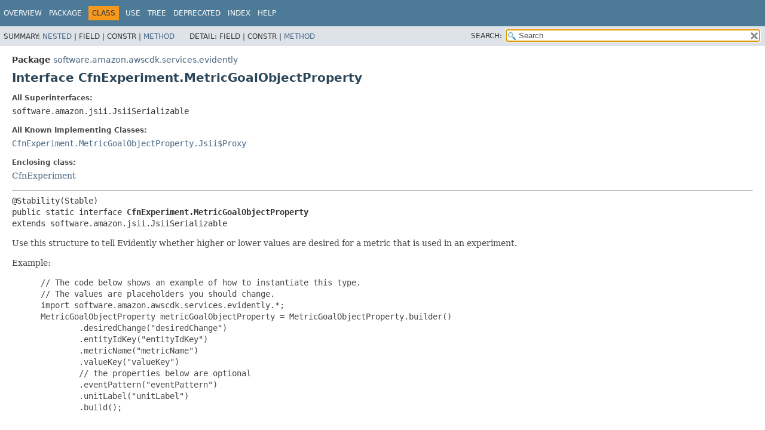

--- FILE ---
content_type: text/html
request_url: https://docs.aws.amazon.com/cdk/api/v1/java/software/amazon/awscdk/services/evidently/CfnExperiment.MetricGoalObjectProperty.html
body_size: 3511
content:
<!DOCTYPE HTML>
<html lang="en">
<head>
<!-- Generated by javadoc (17) on Wed Nov 27 03:17:41 UTC 2024 -->
<title>CfnExperiment.MetricGoalObjectProperty (AWS CDK 1.204.0 API)</title>
<meta name="viewport" content="width=device-width, initial-scale=1">
<meta http-equiv="Content-Type" content="text/html; charset=UTF-8">
<meta name="dc.created" content="2024-11-27">
<meta name="description" content="declaration: package: software.amazon.awscdk.services.evidently, class: CfnExperiment, interface: MetricGoalObjectProperty">
<meta name="generator" content="javadoc/ClassWriterImpl">
<link rel="stylesheet" type="text/css" href="../../../../../stylesheet.css" title="Style">
<link rel="stylesheet" type="text/css" href="../../../../../script-dir/jquery-ui.min.css" title="Style">
<link rel="stylesheet" type="text/css" href="../../../../../jquery-ui.overrides.css" title="Style">
<script type="text/javascript" src="../../../../../script.js"></script>
<script type="text/javascript" src="../../../../../script-dir/jquery-3.7.1.min.js"></script>
<script type="text/javascript" src="../../../../../script-dir/jquery-ui.min.js"></script>
<meta name="robots" content="noindex"></head>
<body class="class-declaration-page">
<script type="text/javascript">var evenRowColor = "even-row-color";
var oddRowColor = "odd-row-color";
var tableTab = "table-tab";
var activeTableTab = "active-table-tab";
var pathtoroot = "../../../../../";
loadScripts(document, 'script');</script>
<noscript>
<div>JavaScript is disabled on your browser.</div>
</noscript>
<div class="flex-box">
<header role="banner" class="flex-header">
<nav role="navigation">
<!-- ========= START OF TOP NAVBAR ======= -->
<div class="top-nav" id="navbar-top">
<div class="skip-nav"><a href="#skip-navbar-top" title="Skip navigation links">Skip navigation links</a></div>
<div class="about-language"><meta name="guide-name" content="API Reference"> <meta name="service-name" content="AWS Cloud Development Kit (AWS CDK)"> <script type="text/javascript" src="/assets/js/awsdocs-boot.js"></script></div>
<ul id="navbar-top-firstrow" class="nav-list" title="Navigation">
<li><a href="../../../../../index.html">Overview</a></li>
<li><a href="package-summary.html">Package</a></li>
<li class="nav-bar-cell1-rev">Class</li>
<li><a href="class-use/CfnExperiment.MetricGoalObjectProperty.html">Use</a></li>
<li><a href="package-tree.html">Tree</a></li>
<li><a href="../../../../../deprecated-list.html">Deprecated</a></li>
<li><a href="../../../../../index-all.html">Index</a></li>
<li><a href="../../../../../help-doc.html#class">Help</a></li>
</ul>
</div>
<div class="sub-nav">
<div>
<ul class="sub-nav-list">
<li>Summary:&nbsp;</li>
<li><a href="#nested-class-summary">Nested</a>&nbsp;|&nbsp;</li>
<li>Field&nbsp;|&nbsp;</li>
<li>Constr&nbsp;|&nbsp;</li>
<li><a href="#method-summary">Method</a></li>
</ul>
<ul class="sub-nav-list">
<li>Detail:&nbsp;</li>
<li>Field&nbsp;|&nbsp;</li>
<li>Constr&nbsp;|&nbsp;</li>
<li><a href="#method-detail">Method</a></li>
</ul>
</div>
<div class="nav-list-search"><label for="search-input">SEARCH:</label>
<input type="text" id="search-input" value="search" disabled="disabled">
<input type="reset" id="reset-button" value="reset" disabled="disabled">
</div>
</div>
<!-- ========= END OF TOP NAVBAR ========= -->
<span class="skip-nav" id="skip-navbar-top"></span></nav>
</header>
<div class="flex-content">
<main role="main">
<!-- ======== START OF CLASS DATA ======== -->
<div class="header">
<div class="sub-title"><span class="package-label-in-type">Package</span>&nbsp;<a href="package-summary.html">software.amazon.awscdk.services.evidently</a></div>
<h1 title="Interface CfnExperiment.MetricGoalObjectProperty" class="title">Interface CfnExperiment.MetricGoalObjectProperty</h1>
</div>
<section class="class-description" id="class-description">
<dl class="notes">
<dt>All Superinterfaces:</dt>
<dd><code>software.amazon.jsii.JsiiSerializable</code></dd>
</dl>
<dl class="notes">
<dt>All Known Implementing Classes:</dt>
<dd><code><a href="CfnExperiment.MetricGoalObjectProperty.Jsii$Proxy.html" title="class in software.amazon.awscdk.services.evidently">CfnExperiment.MetricGoalObjectProperty.Jsii$Proxy</a></code></dd>
</dl>
<dl class="notes">
<dt>Enclosing class:</dt>
<dd><a href="CfnExperiment.html" title="class in software.amazon.awscdk.services.evidently">CfnExperiment</a></dd>
</dl>
<hr>
<div class="type-signature"><span class="annotations">@Stability(Stable)
</span><span class="modifiers">public static interface </span><span class="element-name type-name-label">CfnExperiment.MetricGoalObjectProperty</span><span class="extends-implements">
extends software.amazon.jsii.JsiiSerializable</span></div>
<div class="block">Use this structure to tell Evidently whether higher or lower values are desired for a metric that is used in an experiment.
 <p>
 Example:
 <p>
 <blockquote><pre>
 // The code below shows an example of how to instantiate this type.
 // The values are placeholders you should change.
 import software.amazon.awscdk.services.evidently.*;
 MetricGoalObjectProperty metricGoalObjectProperty = MetricGoalObjectProperty.builder()
         .desiredChange("desiredChange")
         .entityIdKey("entityIdKey")
         .metricName("metricName")
         .valueKey("valueKey")
         // the properties below are optional
         .eventPattern("eventPattern")
         .unitLabel("unitLabel")
         .build();
 </pre></blockquote></div>
</section>
<section class="summary">
<ul class="summary-list">
<!-- ======== NESTED CLASS SUMMARY ======== -->
<li>
<section class="nested-class-summary" id="nested-class-summary">
<h2>Nested Class Summary</h2>
<div class="caption"><span>Nested Classes</span></div>
<div class="summary-table three-column-summary">
<div class="table-header col-first">Modifier and Type</div>
<div class="table-header col-second">Interface</div>
<div class="table-header col-last">Description</div>
<div class="col-first even-row-color"><code>static final class&nbsp;</code></div>
<div class="col-second even-row-color"><code><a href="CfnExperiment.MetricGoalObjectProperty.Builder.html" class="type-name-link" title="class in software.amazon.awscdk.services.evidently">CfnExperiment.MetricGoalObjectProperty.Builder</a></code></div>
<div class="col-last even-row-color">
<div class="block">A builder for <a href="CfnExperiment.MetricGoalObjectProperty.html" title="interface in software.amazon.awscdk.services.evidently"><code>CfnExperiment.MetricGoalObjectProperty</code></a></div>
</div>
<div class="col-first odd-row-color"><code>static final class&nbsp;</code></div>
<div class="col-second odd-row-color"><code><a href="CfnExperiment.MetricGoalObjectProperty.Jsii$Proxy.html" class="type-name-link" title="class in software.amazon.awscdk.services.evidently">CfnExperiment.MetricGoalObjectProperty.Jsii$Proxy</a></code></div>
<div class="col-last odd-row-color">
<div class="block">An implementation for <a href="CfnExperiment.MetricGoalObjectProperty.html" title="interface in software.amazon.awscdk.services.evidently"><code>CfnExperiment.MetricGoalObjectProperty</code></a></div>
</div>
</div>
</section>
</li>
<!-- ========== METHOD SUMMARY =========== -->
<li>
<section class="method-summary" id="method-summary">
<h2>Method Summary</h2>
<div id="method-summary-table">
<div class="table-tabs" role="tablist" aria-orientation="horizontal"><button id="method-summary-table-tab0" role="tab" aria-selected="true" aria-controls="method-summary-table.tabpanel" tabindex="0" onkeydown="switchTab(event)" onclick="show('method-summary-table', 'method-summary-table', 3)" class="active-table-tab">All Methods</button><button id="method-summary-table-tab1" role="tab" aria-selected="false" aria-controls="method-summary-table.tabpanel" tabindex="-1" onkeydown="switchTab(event)" onclick="show('method-summary-table', 'method-summary-table-tab1', 3)" class="table-tab">Static Methods</button><button id="method-summary-table-tab2" role="tab" aria-selected="false" aria-controls="method-summary-table.tabpanel" tabindex="-1" onkeydown="switchTab(event)" onclick="show('method-summary-table', 'method-summary-table-tab2', 3)" class="table-tab">Instance Methods</button><button id="method-summary-table-tab3" role="tab" aria-selected="false" aria-controls="method-summary-table.tabpanel" tabindex="-1" onkeydown="switchTab(event)" onclick="show('method-summary-table', 'method-summary-table-tab3', 3)" class="table-tab">Abstract Methods</button><button id="method-summary-table-tab5" role="tab" aria-selected="false" aria-controls="method-summary-table.tabpanel" tabindex="-1" onkeydown="switchTab(event)" onclick="show('method-summary-table', 'method-summary-table-tab5', 3)" class="table-tab">Default Methods</button></div>
<div id="method-summary-table.tabpanel" role="tabpanel" aria-labelledby="method-summary-table-tab0">
<div class="summary-table three-column-summary">
<div class="table-header col-first">Modifier and Type</div>
<div class="table-header col-second">Method</div>
<div class="table-header col-last">Description</div>
<div class="col-first even-row-color method-summary-table method-summary-table-tab1"><code>static <a href="CfnExperiment.MetricGoalObjectProperty.Builder.html" title="class in software.amazon.awscdk.services.evidently">CfnExperiment.MetricGoalObjectProperty.Builder</a></code></div>
<div class="col-second even-row-color method-summary-table method-summary-table-tab1"><code><a href="#builder()" class="member-name-link">builder</a>()</code></div>
<div class="col-last even-row-color method-summary-table method-summary-table-tab1">&nbsp;</div>
<div class="col-first odd-row-color method-summary-table method-summary-table-tab2 method-summary-table-tab3"><code><a href="https://docs.oracle.com/javase/8/docs/api/java/lang/String.html" title="class or interface in java.lang" class="external-link">String</a></code></div>
<div class="col-second odd-row-color method-summary-table method-summary-table-tab2 method-summary-table-tab3"><code><a href="#getDesiredChange()" class="member-name-link">getDesiredChange</a>()</code></div>
<div class="col-last odd-row-color method-summary-table method-summary-table-tab2 method-summary-table-tab3">
<div class="block"><code>INCREASE</code> means that a variation with a higher number for this metric is performing better.</div>
</div>
<div class="col-first even-row-color method-summary-table method-summary-table-tab2 method-summary-table-tab3"><code><a href="https://docs.oracle.com/javase/8/docs/api/java/lang/String.html" title="class or interface in java.lang" class="external-link">String</a></code></div>
<div class="col-second even-row-color method-summary-table method-summary-table-tab2 method-summary-table-tab3"><code><a href="#getEntityIdKey()" class="member-name-link">getEntityIdKey</a>()</code></div>
<div class="col-last even-row-color method-summary-table method-summary-table-tab2 method-summary-table-tab3">
<div class="block">The entity, such as a user or session, that does an action that causes a metric value to be recorded.</div>
</div>
<div class="col-first odd-row-color method-summary-table method-summary-table-tab2 method-summary-table-tab5"><code>default <a href="https://docs.oracle.com/javase/8/docs/api/java/lang/String.html" title="class or interface in java.lang" class="external-link">String</a></code></div>
<div class="col-second odd-row-color method-summary-table method-summary-table-tab2 method-summary-table-tab5"><code><a href="#getEventPattern()" class="member-name-link">getEventPattern</a>()</code></div>
<div class="col-last odd-row-color method-summary-table method-summary-table-tab2 method-summary-table-tab5">
<div class="block">The EventBridge event pattern that defines how the metric is recorded.</div>
</div>
<div class="col-first even-row-color method-summary-table method-summary-table-tab2 method-summary-table-tab3"><code><a href="https://docs.oracle.com/javase/8/docs/api/java/lang/String.html" title="class or interface in java.lang" class="external-link">String</a></code></div>
<div class="col-second even-row-color method-summary-table method-summary-table-tab2 method-summary-table-tab3"><code><a href="#getMetricName()" class="member-name-link">getMetricName</a>()</code></div>
<div class="col-last even-row-color method-summary-table method-summary-table-tab2 method-summary-table-tab3">
<div class="block">A name for the metric.</div>
</div>
<div class="col-first odd-row-color method-summary-table method-summary-table-tab2 method-summary-table-tab5"><code>default <a href="https://docs.oracle.com/javase/8/docs/api/java/lang/String.html" title="class or interface in java.lang" class="external-link">String</a></code></div>
<div class="col-second odd-row-color method-summary-table method-summary-table-tab2 method-summary-table-tab5"><code><a href="#getUnitLabel()" class="member-name-link">getUnitLabel</a>()</code></div>
<div class="col-last odd-row-color method-summary-table method-summary-table-tab2 method-summary-table-tab5">
<div class="block">A label for the units that the metric is measuring.</div>
</div>
<div class="col-first even-row-color method-summary-table method-summary-table-tab2 method-summary-table-tab3"><code><a href="https://docs.oracle.com/javase/8/docs/api/java/lang/String.html" title="class or interface in java.lang" class="external-link">String</a></code></div>
<div class="col-second even-row-color method-summary-table method-summary-table-tab2 method-summary-table-tab3"><code><a href="#getValueKey()" class="member-name-link">getValueKey</a>()</code></div>
<div class="col-last even-row-color method-summary-table method-summary-table-tab2 method-summary-table-tab3">
<div class="block">The JSON path to reference the numerical metric value in the event.</div>
</div>
</div>
</div>
</div>
<div class="inherited-list">
<h3 id="methods-inherited-from-class-software.amazon.jsii.JsiiSerializable">Methods inherited from interface&nbsp;software.amazon.jsii.JsiiSerializable</h3>
<code>$jsii$toJson</code></div>
</section>
</li>
</ul>
</section>
<section class="details">
<ul class="details-list">
<!-- ============ METHOD DETAIL ========== -->
<li>
<section class="method-details" id="method-detail">
<h2>Method Details</h2>
<ul class="member-list">
<li>
<section class="detail" id="getDesiredChange()">
<h3>getDesiredChange</h3>
<div class="member-signature"><span class="annotations">@Stability(Stable)
@NotNull
</span><span class="return-type"><a href="https://docs.oracle.com/javase/8/docs/api/java/lang/String.html" title="class or interface in java.lang" class="external-link">String</a></span>&nbsp;<span class="element-name">getDesiredChange</span>()</div>
<div class="block"><code>INCREASE</code> means that a variation with a higher number for this metric is performing better.
 <p>
 <code>DECREASE</code> means that a variation with a lower number for this metric is performing better.</div>
</section>
</li>
<li>
<section class="detail" id="getEntityIdKey()">
<h3>getEntityIdKey</h3>
<div class="member-signature"><span class="annotations">@Stability(Stable)
@NotNull
</span><span class="return-type"><a href="https://docs.oracle.com/javase/8/docs/api/java/lang/String.html" title="class or interface in java.lang" class="external-link">String</a></span>&nbsp;<span class="element-name">getEntityIdKey</span>()</div>
<div class="block">The entity, such as a user or session, that does an action that causes a metric value to be recorded.
 <p>
 An example is <code>userDetails.userID</code> .</div>
</section>
</li>
<li>
<section class="detail" id="getMetricName()">
<h3>getMetricName</h3>
<div class="member-signature"><span class="annotations">@Stability(Stable)
@NotNull
</span><span class="return-type"><a href="https://docs.oracle.com/javase/8/docs/api/java/lang/String.html" title="class or interface in java.lang" class="external-link">String</a></span>&nbsp;<span class="element-name">getMetricName</span>()</div>
<div class="block">A name for the metric.
 <p>
 It can include up to 255 characters.</div>
</section>
</li>
<li>
<section class="detail" id="getValueKey()">
<h3>getValueKey</h3>
<div class="member-signature"><span class="annotations">@Stability(Stable)
@NotNull
</span><span class="return-type"><a href="https://docs.oracle.com/javase/8/docs/api/java/lang/String.html" title="class or interface in java.lang" class="external-link">String</a></span>&nbsp;<span class="element-name">getValueKey</span>()</div>
<div class="block">The JSON path to reference the numerical metric value in the event.</div>
</section>
</li>
<li>
<section class="detail" id="getEventPattern()">
<h3>getEventPattern</h3>
<div class="member-signature"><span class="annotations">@Stability(Stable)
@Nullable
</span><span class="modifiers">default</span>&nbsp;<span class="return-type"><a href="https://docs.oracle.com/javase/8/docs/api/java/lang/String.html" title="class or interface in java.lang" class="external-link">String</a></span>&nbsp;<span class="element-name">getEventPattern</span>()</div>
<div class="block">The EventBridge event pattern that defines how the metric is recorded.
 <p>
 For more information about EventBridge event patterns, see <a href="/eventbridge/latest/userguide/eb-event-patterns.html">Amazon EventBridge event patterns</a> .</div>
</section>
</li>
<li>
<section class="detail" id="getUnitLabel()">
<h3>getUnitLabel</h3>
<div class="member-signature"><span class="annotations">@Stability(Stable)
@Nullable
</span><span class="modifiers">default</span>&nbsp;<span class="return-type"><a href="https://docs.oracle.com/javase/8/docs/api/java/lang/String.html" title="class or interface in java.lang" class="external-link">String</a></span>&nbsp;<span class="element-name">getUnitLabel</span>()</div>
<div class="block">A label for the units that the metric is measuring.</div>
</section>
</li>
<li>
<section class="detail" id="builder()">
<h3>builder</h3>
<div class="member-signature"><span class="annotations">@Stability(Stable)
</span><span class="modifiers">static</span>&nbsp;<span class="return-type"><a href="CfnExperiment.MetricGoalObjectProperty.Builder.html" title="class in software.amazon.awscdk.services.evidently">CfnExperiment.MetricGoalObjectProperty.Builder</a></span>&nbsp;<span class="element-name">builder</span>()</div>
<dl class="notes">
<dt>Returns:</dt>
<dd>a <a href="CfnExperiment.MetricGoalObjectProperty.Builder.html" title="class in software.amazon.awscdk.services.evidently"><code>CfnExperiment.MetricGoalObjectProperty.Builder</code></a> of <a href="CfnExperiment.MetricGoalObjectProperty.html" title="interface in software.amazon.awscdk.services.evidently"><code>CfnExperiment.MetricGoalObjectProperty</code></a></dd>
</dl>
</section>
</li>
</ul>
</section>
</li>
</ul>
</section>
<!-- ========= END OF CLASS DATA ========= -->
</main>
<footer role="contentinfo">
<hr>
<p class="legal-copy"><small>Copyright &#169; 2024. All rights reserved.</small></p>
</footer>
</div>
</div>
</body>
</html>


--- FILE ---
content_type: application/x-javascript
request_url: https://docs.aws.amazon.com/cdk/api/v1/java/search.js
body_size: 3873
content:
/*
 * Copyright (c) 2015, 2020, Oracle and/or its affiliates. All rights reserved.
 * DO NOT ALTER OR REMOVE COPYRIGHT NOTICES OR THIS FILE HEADER.
 *
 * This code is free software; you can redistribute it and/or modify it
 * under the terms of the GNU General Public License version 2 only, as
 * published by the Free Software Foundation.  Oracle designates this
 * particular file as subject to the "Classpath" exception as provided
 * by Oracle in the LICENSE file that accompanied this code.
 *
 * This code is distributed in the hope that it will be useful, but WITHOUT
 * ANY WARRANTY; without even the implied warranty of MERCHANTABILITY or
 * FITNESS FOR A PARTICULAR PURPOSE.  See the GNU General Public License
 * version 2 for more details (a copy is included in the LICENSE file that
 * accompanied this code).
 *
 * You should have received a copy of the GNU General Public License version
 * 2 along with this work; if not, write to the Free Software Foundation,
 * Inc., 51 Franklin St, Fifth Floor, Boston, MA 02110-1301 USA.
 *
 * Please contact Oracle, 500 Oracle Parkway, Redwood Shores, CA 94065 USA
 * or visit www.oracle.com if you need additional information or have any
 * questions.
 */

var noResult = {l: "No results found"};
var loading = {l: "Loading search index..."};
var catModules = "Modules";
var catPackages = "Packages";
var catTypes = "Types";
var catMembers = "Members";
var catSearchTags = "Search Tags";
var highlight = "<span class=\"result-highlight\">$&</span>";
var searchPattern = "";
var fallbackPattern = "";
var RANKING_THRESHOLD = 2;
var NO_MATCH = 0xffff;
var MIN_RESULTS = 3;
var MAX_RESULTS = 500;
var UNNAMED = "<Unnamed>";
function escapeHtml(str) {
    return str.replace(/</g, "&lt;").replace(/>/g, "&gt;");
}
function getHighlightedText(item, matcher, fallbackMatcher) {
    var escapedItem = escapeHtml(item);
    var highlighted = escapedItem.replace(matcher, highlight);
    if (highlighted === escapedItem) {
        highlighted = escapedItem.replace(fallbackMatcher, highlight)
    }
    return highlighted;
}
function getURLPrefix(ui) {
    var urlPrefix="";
    var slash = "/";
    if (ui.item.category === catModules) {
        return ui.item.l + slash;
    } else if (ui.item.category === catPackages && ui.item.m) {
        return ui.item.m + slash;
    } else if (ui.item.category === catTypes || ui.item.category === catMembers) {
        if (ui.item.m) {
            urlPrefix = ui.item.m + slash;
        } else {
            $.each(packageSearchIndex, function(index, item) {
                if (item.m && ui.item.p === item.l) {
                    urlPrefix = item.m + slash;
                }
            });
        }
    }
    return urlPrefix;
}
function createSearchPattern(term) {
    var pattern = "";
    var isWordToken = false;
    term.replace(/,\s*/g, ", ").trim().split(/\s+/).forEach(function(w, index) {
        if (index > 0) {
            // whitespace between identifiers is significant
            pattern += (isWordToken && /^\w/.test(w)) ? "\\s+" : "\\s*";
        }
        var tokens = w.split(/(?=[A-Z,.()<>[\/])/);
        for (var i = 0; i < tokens.length; i++) {
            var s = tokens[i];
            if (s === "") {
                continue;
            }
            pattern += $.ui.autocomplete.escapeRegex(s);
            isWordToken =  /\w$/.test(s);
            if (isWordToken) {
                pattern += "([a-z0-9_$<>\\[\\]]*?)";
            }
        }
    });
    return pattern;
}
function createMatcher(pattern, flags) {
    var isCamelCase = /[A-Z]/.test(pattern);
    return new RegExp(pattern, flags + (isCamelCase ? "" : "i"));
}
var watermark = 'Search';
$(function() {
    var search = $("#search-input");
    var reset = $("#reset-button");
    search.val('');
    search.prop("disabled", false);
    reset.prop("disabled", false);
    search.val(watermark).addClass('watermark');
    search.blur(function() {
        if ($(this).val().length === 0) {
            $(this).val(watermark).addClass('watermark');
        }
    });
    search.on('click keydown paste', function() {
        if ($(this).val() === watermark) {
            $(this).val('').removeClass('watermark');
        }
    });
    reset.click(function() {
        search.val('').focus();
    });
    search.focus()[0].setSelectionRange(0, 0);
});
$.widget("custom.catcomplete", $.ui.autocomplete, {
    _create: function() {
        this._super();
        this.widget().menu("option", "items", "> :not(.ui-autocomplete-category)");
    },
    _renderMenu: function(ul, items) {
        var rMenu = this;
        var currentCategory = "";
        rMenu.menu.bindings = $();
        $.each(items, function(index, item) {
            var li;
            if (item.category && item.category !== currentCategory) {
                ul.append("<li class=\"ui-autocomplete-category\">" + item.category + "</li>");
                currentCategory = item.category;
            }
            li = rMenu._renderItemData(ul, item);
            if (item.category) {
                li.attr("aria-label", item.category + " : " + item.l);
                li.attr("class", "result-item");
            } else {
                li.attr("aria-label", item.l);
                li.attr("class", "result-item");
            }
        });
    },
    _renderItem: function(ul, item) {
        var label = "";
        var matcher = createMatcher(escapeHtml(searchPattern), "g");
        var fallbackMatcher = new RegExp(fallbackPattern, "gi")
        if (item.category === catModules) {
            label = getHighlightedText(item.l, matcher, fallbackMatcher);
        } else if (item.category === catPackages) {
            label = getHighlightedText(item.l, matcher, fallbackMatcher);
        } else if (item.category === catTypes) {
            label = (item.p && item.p !== UNNAMED)
                    ? getHighlightedText(item.p + "." + item.l, matcher, fallbackMatcher)
                    : getHighlightedText(item.l, matcher, fallbackMatcher);
        } else if (item.category === catMembers) {
            label = (item.p && item.p !== UNNAMED)
                    ? getHighlightedText(item.p + "." + item.c + "." + item.l, matcher, fallbackMatcher)
                    : getHighlightedText(item.c + "." + item.l, matcher, fallbackMatcher);
        } else if (item.category === catSearchTags) {
            label = getHighlightedText(item.l, matcher, fallbackMatcher);
        } else {
            label = item.l;
        }
        var li = $("<li/>").appendTo(ul);
        var div = $("<div/>").appendTo(li);
        if (item.category === catSearchTags && item.h) {
            if (item.d) {
                div.html(label + "<span class=\"search-tag-holder-result\"> (" + item.h + ")</span><br><span class=\"search-tag-desc-result\">"
                                + item.d + "</span><br>");
            } else {
                div.html(label + "<span class=\"search-tag-holder-result\"> (" + item.h + ")</span>");
            }
        } else {
            if (item.m) {
                div.html(item.m + "/" + label);
            } else {
                div.html(label);
            }
        }
        return li;
    }
});
function rankMatch(match, category) {
    if (!match) {
        return NO_MATCH;
    }
    var index = match.index;
    var input = match.input;
    var leftBoundaryMatch = 2;
    var periferalMatch = 0;
    // make sure match is anchored on a left word boundary
    if (index === 0 || /\W/.test(input[index - 1]) || "_" === input[index]) {
        leftBoundaryMatch = 0;
    } else if ("_" === input[index - 1] || (input[index] === input[index].toUpperCase() && !/^[A-Z0-9_$]+$/.test(input))) {
        leftBoundaryMatch = 1;
    }
    var matchEnd = index + match[0].length;
    var leftParen = input.indexOf("(");
    var endOfName = leftParen > -1 ? leftParen : input.length;
    // exclude peripheral matches
    if (category !== catModules && category !== catSearchTags) {
        var delim = category === catPackages ? "/" : ".";
        if (leftParen > -1 && leftParen < index) {
            periferalMatch += 2;
        } else if (input.lastIndexOf(delim, endOfName) >= matchEnd) {
            periferalMatch += 2;
        }
    }
    var delta = match[0].length === endOfName ? 0 : 1; // rank full match higher than partial match
    for (var i = 1; i < match.length; i++) {
        // lower ranking if parts of the name are missing
        if (match[i])
            delta += match[i].length;
    }
    if (category === catTypes) {
        // lower ranking if a type name contains unmatched camel-case parts
        if (/[A-Z]/.test(input.substring(matchEnd)))
            delta += 5;
        if (/[A-Z]/.test(input.substring(0, index)))
            delta += 5;
    }
    return leftBoundaryMatch + periferalMatch + (delta / 200);

}
function doSearch(request, response) {
    var result = [];
    searchPattern = createSearchPattern(request.term);
    fallbackPattern = createSearchPattern(request.term.toLowerCase());
    if (searchPattern === "") {
        return this.close();
    }
    var camelCaseMatcher = createMatcher(searchPattern, "");
    var fallbackMatcher = new RegExp(fallbackPattern, "i");

    function searchIndexWithMatcher(indexArray, matcher, category, nameFunc) {
        if (indexArray) {
            var newResults = [];
            $.each(indexArray, function (i, item) {
                item.category = category;
                var ranking = rankMatch(matcher.exec(nameFunc(item)), category);
                if (ranking < RANKING_THRESHOLD) {
                    newResults.push({ranking: ranking, item: item});
                }
                return newResults.length <= MAX_RESULTS;
            });
            return newResults.sort(function(e1, e2) {
                return e1.ranking - e2.ranking;
            }).map(function(e) {
                return e.item;
            });
        }
        return [];
    }
    function searchIndex(indexArray, category, nameFunc) {
        var primaryResults = searchIndexWithMatcher(indexArray, camelCaseMatcher, category, nameFunc);
        result = result.concat(primaryResults);
        if (primaryResults.length <= MIN_RESULTS && !camelCaseMatcher.ignoreCase) {
            var secondaryResults = searchIndexWithMatcher(indexArray, fallbackMatcher, category, nameFunc);
            result = result.concat(secondaryResults.filter(function (item) {
                return primaryResults.indexOf(item) === -1;
            }));
        }
    }

    searchIndex(moduleSearchIndex, catModules, function(item) { return item.l; });
    searchIndex(packageSearchIndex, catPackages, function(item) {
        return (item.m && request.term.indexOf("/") > -1)
            ? (item.m + "/" + item.l) : item.l;
    });
    searchIndex(typeSearchIndex, catTypes, function(item) {
        return request.term.indexOf(".") > -1 ? item.p + "." + item.l : item.l;
    });
    searchIndex(memberSearchIndex, catMembers, function(item) {
        return request.term.indexOf(".") > -1
            ? item.p + "." + item.c + "." + item.l : item.l;
    });
    searchIndex(tagSearchIndex, catSearchTags, function(item) { return item.l; });

    if (!indexFilesLoaded()) {
        updateSearchResults = function() {
            doSearch(request, response);
        }
        result.unshift(loading);
    } else {
        updateSearchResults = function() {};
    }
    response(result);
}
$(function() {
    $("#search-input").catcomplete({
        minLength: 1,
        delay: 300,
        source: doSearch,
        response: function(event, ui) {
            if (!ui.content.length) {
                ui.content.push(noResult);
            } else {
                $("#search-input").empty();
            }
        },
        autoFocus: true,
        focus: function(event, ui) {
            return false;
        },
        position: {
            collision: "flip"
        },
        select: function(event, ui) {
            if (ui.item.category) {
                var url = getURLPrefix(ui);
                if (ui.item.category === catModules) {
                    url += "module-summary.html";
                } else if (ui.item.category === catPackages) {
                    if (ui.item.u) {
                        url = ui.item.u;
                    } else {
                        url += ui.item.l.replace(/\./g, '/') + "/package-summary.html";
                    }
                } else if (ui.item.category === catTypes) {
                    if (ui.item.u) {
                        url = ui.item.u;
                    } else if (ui.item.p === UNNAMED) {
                        url += ui.item.l + ".html";
                    } else {
                        url += ui.item.p.replace(/\./g, '/') + "/" + ui.item.l + ".html";
                    }
                } else if (ui.item.category === catMembers) {
                    if (ui.item.p === UNNAMED) {
                        url += ui.item.c + ".html" + "#";
                    } else {
                        url += ui.item.p.replace(/\./g, '/') + "/" + ui.item.c + ".html" + "#";
                    }
                    if (ui.item.u) {
                        url += ui.item.u;
                    } else {
                        url += ui.item.l;
                    }
                } else if (ui.item.category === catSearchTags) {
                    url += ui.item.u;
                }
                if (top !== window) {
                    parent.classFrame.location = pathtoroot + url;
                } else {
                    window.location.href = pathtoroot + url;
                }
                $("#search-input").focus();
            }
        }
    });
});
